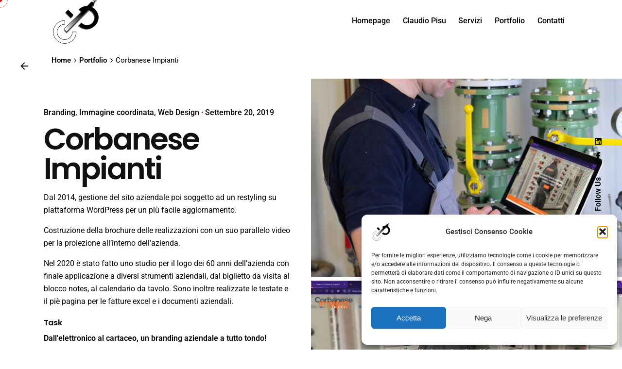

--- FILE ---
content_type: text/html; charset=utf-8
request_url: https://www.google.com/recaptcha/api2/anchor?ar=1&k=6LegcBYgAAAAAN72dvJQqap8Kl_W2Tdc-0iXGsmC&co=aHR0cHM6Ly9jbGF1ZGlvcGlzdS5pdDo0NDM.&hl=en&v=PoyoqOPhxBO7pBk68S4YbpHZ&size=invisible&anchor-ms=20000&execute-ms=30000&cb=4vrmxnz51zxb
body_size: 48683
content:
<!DOCTYPE HTML><html dir="ltr" lang="en"><head><meta http-equiv="Content-Type" content="text/html; charset=UTF-8">
<meta http-equiv="X-UA-Compatible" content="IE=edge">
<title>reCAPTCHA</title>
<style type="text/css">
/* cyrillic-ext */
@font-face {
  font-family: 'Roboto';
  font-style: normal;
  font-weight: 400;
  font-stretch: 100%;
  src: url(//fonts.gstatic.com/s/roboto/v48/KFO7CnqEu92Fr1ME7kSn66aGLdTylUAMa3GUBHMdazTgWw.woff2) format('woff2');
  unicode-range: U+0460-052F, U+1C80-1C8A, U+20B4, U+2DE0-2DFF, U+A640-A69F, U+FE2E-FE2F;
}
/* cyrillic */
@font-face {
  font-family: 'Roboto';
  font-style: normal;
  font-weight: 400;
  font-stretch: 100%;
  src: url(//fonts.gstatic.com/s/roboto/v48/KFO7CnqEu92Fr1ME7kSn66aGLdTylUAMa3iUBHMdazTgWw.woff2) format('woff2');
  unicode-range: U+0301, U+0400-045F, U+0490-0491, U+04B0-04B1, U+2116;
}
/* greek-ext */
@font-face {
  font-family: 'Roboto';
  font-style: normal;
  font-weight: 400;
  font-stretch: 100%;
  src: url(//fonts.gstatic.com/s/roboto/v48/KFO7CnqEu92Fr1ME7kSn66aGLdTylUAMa3CUBHMdazTgWw.woff2) format('woff2');
  unicode-range: U+1F00-1FFF;
}
/* greek */
@font-face {
  font-family: 'Roboto';
  font-style: normal;
  font-weight: 400;
  font-stretch: 100%;
  src: url(//fonts.gstatic.com/s/roboto/v48/KFO7CnqEu92Fr1ME7kSn66aGLdTylUAMa3-UBHMdazTgWw.woff2) format('woff2');
  unicode-range: U+0370-0377, U+037A-037F, U+0384-038A, U+038C, U+038E-03A1, U+03A3-03FF;
}
/* math */
@font-face {
  font-family: 'Roboto';
  font-style: normal;
  font-weight: 400;
  font-stretch: 100%;
  src: url(//fonts.gstatic.com/s/roboto/v48/KFO7CnqEu92Fr1ME7kSn66aGLdTylUAMawCUBHMdazTgWw.woff2) format('woff2');
  unicode-range: U+0302-0303, U+0305, U+0307-0308, U+0310, U+0312, U+0315, U+031A, U+0326-0327, U+032C, U+032F-0330, U+0332-0333, U+0338, U+033A, U+0346, U+034D, U+0391-03A1, U+03A3-03A9, U+03B1-03C9, U+03D1, U+03D5-03D6, U+03F0-03F1, U+03F4-03F5, U+2016-2017, U+2034-2038, U+203C, U+2040, U+2043, U+2047, U+2050, U+2057, U+205F, U+2070-2071, U+2074-208E, U+2090-209C, U+20D0-20DC, U+20E1, U+20E5-20EF, U+2100-2112, U+2114-2115, U+2117-2121, U+2123-214F, U+2190, U+2192, U+2194-21AE, U+21B0-21E5, U+21F1-21F2, U+21F4-2211, U+2213-2214, U+2216-22FF, U+2308-230B, U+2310, U+2319, U+231C-2321, U+2336-237A, U+237C, U+2395, U+239B-23B7, U+23D0, U+23DC-23E1, U+2474-2475, U+25AF, U+25B3, U+25B7, U+25BD, U+25C1, U+25CA, U+25CC, U+25FB, U+266D-266F, U+27C0-27FF, U+2900-2AFF, U+2B0E-2B11, U+2B30-2B4C, U+2BFE, U+3030, U+FF5B, U+FF5D, U+1D400-1D7FF, U+1EE00-1EEFF;
}
/* symbols */
@font-face {
  font-family: 'Roboto';
  font-style: normal;
  font-weight: 400;
  font-stretch: 100%;
  src: url(//fonts.gstatic.com/s/roboto/v48/KFO7CnqEu92Fr1ME7kSn66aGLdTylUAMaxKUBHMdazTgWw.woff2) format('woff2');
  unicode-range: U+0001-000C, U+000E-001F, U+007F-009F, U+20DD-20E0, U+20E2-20E4, U+2150-218F, U+2190, U+2192, U+2194-2199, U+21AF, U+21E6-21F0, U+21F3, U+2218-2219, U+2299, U+22C4-22C6, U+2300-243F, U+2440-244A, U+2460-24FF, U+25A0-27BF, U+2800-28FF, U+2921-2922, U+2981, U+29BF, U+29EB, U+2B00-2BFF, U+4DC0-4DFF, U+FFF9-FFFB, U+10140-1018E, U+10190-1019C, U+101A0, U+101D0-101FD, U+102E0-102FB, U+10E60-10E7E, U+1D2C0-1D2D3, U+1D2E0-1D37F, U+1F000-1F0FF, U+1F100-1F1AD, U+1F1E6-1F1FF, U+1F30D-1F30F, U+1F315, U+1F31C, U+1F31E, U+1F320-1F32C, U+1F336, U+1F378, U+1F37D, U+1F382, U+1F393-1F39F, U+1F3A7-1F3A8, U+1F3AC-1F3AF, U+1F3C2, U+1F3C4-1F3C6, U+1F3CA-1F3CE, U+1F3D4-1F3E0, U+1F3ED, U+1F3F1-1F3F3, U+1F3F5-1F3F7, U+1F408, U+1F415, U+1F41F, U+1F426, U+1F43F, U+1F441-1F442, U+1F444, U+1F446-1F449, U+1F44C-1F44E, U+1F453, U+1F46A, U+1F47D, U+1F4A3, U+1F4B0, U+1F4B3, U+1F4B9, U+1F4BB, U+1F4BF, U+1F4C8-1F4CB, U+1F4D6, U+1F4DA, U+1F4DF, U+1F4E3-1F4E6, U+1F4EA-1F4ED, U+1F4F7, U+1F4F9-1F4FB, U+1F4FD-1F4FE, U+1F503, U+1F507-1F50B, U+1F50D, U+1F512-1F513, U+1F53E-1F54A, U+1F54F-1F5FA, U+1F610, U+1F650-1F67F, U+1F687, U+1F68D, U+1F691, U+1F694, U+1F698, U+1F6AD, U+1F6B2, U+1F6B9-1F6BA, U+1F6BC, U+1F6C6-1F6CF, U+1F6D3-1F6D7, U+1F6E0-1F6EA, U+1F6F0-1F6F3, U+1F6F7-1F6FC, U+1F700-1F7FF, U+1F800-1F80B, U+1F810-1F847, U+1F850-1F859, U+1F860-1F887, U+1F890-1F8AD, U+1F8B0-1F8BB, U+1F8C0-1F8C1, U+1F900-1F90B, U+1F93B, U+1F946, U+1F984, U+1F996, U+1F9E9, U+1FA00-1FA6F, U+1FA70-1FA7C, U+1FA80-1FA89, U+1FA8F-1FAC6, U+1FACE-1FADC, U+1FADF-1FAE9, U+1FAF0-1FAF8, U+1FB00-1FBFF;
}
/* vietnamese */
@font-face {
  font-family: 'Roboto';
  font-style: normal;
  font-weight: 400;
  font-stretch: 100%;
  src: url(//fonts.gstatic.com/s/roboto/v48/KFO7CnqEu92Fr1ME7kSn66aGLdTylUAMa3OUBHMdazTgWw.woff2) format('woff2');
  unicode-range: U+0102-0103, U+0110-0111, U+0128-0129, U+0168-0169, U+01A0-01A1, U+01AF-01B0, U+0300-0301, U+0303-0304, U+0308-0309, U+0323, U+0329, U+1EA0-1EF9, U+20AB;
}
/* latin-ext */
@font-face {
  font-family: 'Roboto';
  font-style: normal;
  font-weight: 400;
  font-stretch: 100%;
  src: url(//fonts.gstatic.com/s/roboto/v48/KFO7CnqEu92Fr1ME7kSn66aGLdTylUAMa3KUBHMdazTgWw.woff2) format('woff2');
  unicode-range: U+0100-02BA, U+02BD-02C5, U+02C7-02CC, U+02CE-02D7, U+02DD-02FF, U+0304, U+0308, U+0329, U+1D00-1DBF, U+1E00-1E9F, U+1EF2-1EFF, U+2020, U+20A0-20AB, U+20AD-20C0, U+2113, U+2C60-2C7F, U+A720-A7FF;
}
/* latin */
@font-face {
  font-family: 'Roboto';
  font-style: normal;
  font-weight: 400;
  font-stretch: 100%;
  src: url(//fonts.gstatic.com/s/roboto/v48/KFO7CnqEu92Fr1ME7kSn66aGLdTylUAMa3yUBHMdazQ.woff2) format('woff2');
  unicode-range: U+0000-00FF, U+0131, U+0152-0153, U+02BB-02BC, U+02C6, U+02DA, U+02DC, U+0304, U+0308, U+0329, U+2000-206F, U+20AC, U+2122, U+2191, U+2193, U+2212, U+2215, U+FEFF, U+FFFD;
}
/* cyrillic-ext */
@font-face {
  font-family: 'Roboto';
  font-style: normal;
  font-weight: 500;
  font-stretch: 100%;
  src: url(//fonts.gstatic.com/s/roboto/v48/KFO7CnqEu92Fr1ME7kSn66aGLdTylUAMa3GUBHMdazTgWw.woff2) format('woff2');
  unicode-range: U+0460-052F, U+1C80-1C8A, U+20B4, U+2DE0-2DFF, U+A640-A69F, U+FE2E-FE2F;
}
/* cyrillic */
@font-face {
  font-family: 'Roboto';
  font-style: normal;
  font-weight: 500;
  font-stretch: 100%;
  src: url(//fonts.gstatic.com/s/roboto/v48/KFO7CnqEu92Fr1ME7kSn66aGLdTylUAMa3iUBHMdazTgWw.woff2) format('woff2');
  unicode-range: U+0301, U+0400-045F, U+0490-0491, U+04B0-04B1, U+2116;
}
/* greek-ext */
@font-face {
  font-family: 'Roboto';
  font-style: normal;
  font-weight: 500;
  font-stretch: 100%;
  src: url(//fonts.gstatic.com/s/roboto/v48/KFO7CnqEu92Fr1ME7kSn66aGLdTylUAMa3CUBHMdazTgWw.woff2) format('woff2');
  unicode-range: U+1F00-1FFF;
}
/* greek */
@font-face {
  font-family: 'Roboto';
  font-style: normal;
  font-weight: 500;
  font-stretch: 100%;
  src: url(//fonts.gstatic.com/s/roboto/v48/KFO7CnqEu92Fr1ME7kSn66aGLdTylUAMa3-UBHMdazTgWw.woff2) format('woff2');
  unicode-range: U+0370-0377, U+037A-037F, U+0384-038A, U+038C, U+038E-03A1, U+03A3-03FF;
}
/* math */
@font-face {
  font-family: 'Roboto';
  font-style: normal;
  font-weight: 500;
  font-stretch: 100%;
  src: url(//fonts.gstatic.com/s/roboto/v48/KFO7CnqEu92Fr1ME7kSn66aGLdTylUAMawCUBHMdazTgWw.woff2) format('woff2');
  unicode-range: U+0302-0303, U+0305, U+0307-0308, U+0310, U+0312, U+0315, U+031A, U+0326-0327, U+032C, U+032F-0330, U+0332-0333, U+0338, U+033A, U+0346, U+034D, U+0391-03A1, U+03A3-03A9, U+03B1-03C9, U+03D1, U+03D5-03D6, U+03F0-03F1, U+03F4-03F5, U+2016-2017, U+2034-2038, U+203C, U+2040, U+2043, U+2047, U+2050, U+2057, U+205F, U+2070-2071, U+2074-208E, U+2090-209C, U+20D0-20DC, U+20E1, U+20E5-20EF, U+2100-2112, U+2114-2115, U+2117-2121, U+2123-214F, U+2190, U+2192, U+2194-21AE, U+21B0-21E5, U+21F1-21F2, U+21F4-2211, U+2213-2214, U+2216-22FF, U+2308-230B, U+2310, U+2319, U+231C-2321, U+2336-237A, U+237C, U+2395, U+239B-23B7, U+23D0, U+23DC-23E1, U+2474-2475, U+25AF, U+25B3, U+25B7, U+25BD, U+25C1, U+25CA, U+25CC, U+25FB, U+266D-266F, U+27C0-27FF, U+2900-2AFF, U+2B0E-2B11, U+2B30-2B4C, U+2BFE, U+3030, U+FF5B, U+FF5D, U+1D400-1D7FF, U+1EE00-1EEFF;
}
/* symbols */
@font-face {
  font-family: 'Roboto';
  font-style: normal;
  font-weight: 500;
  font-stretch: 100%;
  src: url(//fonts.gstatic.com/s/roboto/v48/KFO7CnqEu92Fr1ME7kSn66aGLdTylUAMaxKUBHMdazTgWw.woff2) format('woff2');
  unicode-range: U+0001-000C, U+000E-001F, U+007F-009F, U+20DD-20E0, U+20E2-20E4, U+2150-218F, U+2190, U+2192, U+2194-2199, U+21AF, U+21E6-21F0, U+21F3, U+2218-2219, U+2299, U+22C4-22C6, U+2300-243F, U+2440-244A, U+2460-24FF, U+25A0-27BF, U+2800-28FF, U+2921-2922, U+2981, U+29BF, U+29EB, U+2B00-2BFF, U+4DC0-4DFF, U+FFF9-FFFB, U+10140-1018E, U+10190-1019C, U+101A0, U+101D0-101FD, U+102E0-102FB, U+10E60-10E7E, U+1D2C0-1D2D3, U+1D2E0-1D37F, U+1F000-1F0FF, U+1F100-1F1AD, U+1F1E6-1F1FF, U+1F30D-1F30F, U+1F315, U+1F31C, U+1F31E, U+1F320-1F32C, U+1F336, U+1F378, U+1F37D, U+1F382, U+1F393-1F39F, U+1F3A7-1F3A8, U+1F3AC-1F3AF, U+1F3C2, U+1F3C4-1F3C6, U+1F3CA-1F3CE, U+1F3D4-1F3E0, U+1F3ED, U+1F3F1-1F3F3, U+1F3F5-1F3F7, U+1F408, U+1F415, U+1F41F, U+1F426, U+1F43F, U+1F441-1F442, U+1F444, U+1F446-1F449, U+1F44C-1F44E, U+1F453, U+1F46A, U+1F47D, U+1F4A3, U+1F4B0, U+1F4B3, U+1F4B9, U+1F4BB, U+1F4BF, U+1F4C8-1F4CB, U+1F4D6, U+1F4DA, U+1F4DF, U+1F4E3-1F4E6, U+1F4EA-1F4ED, U+1F4F7, U+1F4F9-1F4FB, U+1F4FD-1F4FE, U+1F503, U+1F507-1F50B, U+1F50D, U+1F512-1F513, U+1F53E-1F54A, U+1F54F-1F5FA, U+1F610, U+1F650-1F67F, U+1F687, U+1F68D, U+1F691, U+1F694, U+1F698, U+1F6AD, U+1F6B2, U+1F6B9-1F6BA, U+1F6BC, U+1F6C6-1F6CF, U+1F6D3-1F6D7, U+1F6E0-1F6EA, U+1F6F0-1F6F3, U+1F6F7-1F6FC, U+1F700-1F7FF, U+1F800-1F80B, U+1F810-1F847, U+1F850-1F859, U+1F860-1F887, U+1F890-1F8AD, U+1F8B0-1F8BB, U+1F8C0-1F8C1, U+1F900-1F90B, U+1F93B, U+1F946, U+1F984, U+1F996, U+1F9E9, U+1FA00-1FA6F, U+1FA70-1FA7C, U+1FA80-1FA89, U+1FA8F-1FAC6, U+1FACE-1FADC, U+1FADF-1FAE9, U+1FAF0-1FAF8, U+1FB00-1FBFF;
}
/* vietnamese */
@font-face {
  font-family: 'Roboto';
  font-style: normal;
  font-weight: 500;
  font-stretch: 100%;
  src: url(//fonts.gstatic.com/s/roboto/v48/KFO7CnqEu92Fr1ME7kSn66aGLdTylUAMa3OUBHMdazTgWw.woff2) format('woff2');
  unicode-range: U+0102-0103, U+0110-0111, U+0128-0129, U+0168-0169, U+01A0-01A1, U+01AF-01B0, U+0300-0301, U+0303-0304, U+0308-0309, U+0323, U+0329, U+1EA0-1EF9, U+20AB;
}
/* latin-ext */
@font-face {
  font-family: 'Roboto';
  font-style: normal;
  font-weight: 500;
  font-stretch: 100%;
  src: url(//fonts.gstatic.com/s/roboto/v48/KFO7CnqEu92Fr1ME7kSn66aGLdTylUAMa3KUBHMdazTgWw.woff2) format('woff2');
  unicode-range: U+0100-02BA, U+02BD-02C5, U+02C7-02CC, U+02CE-02D7, U+02DD-02FF, U+0304, U+0308, U+0329, U+1D00-1DBF, U+1E00-1E9F, U+1EF2-1EFF, U+2020, U+20A0-20AB, U+20AD-20C0, U+2113, U+2C60-2C7F, U+A720-A7FF;
}
/* latin */
@font-face {
  font-family: 'Roboto';
  font-style: normal;
  font-weight: 500;
  font-stretch: 100%;
  src: url(//fonts.gstatic.com/s/roboto/v48/KFO7CnqEu92Fr1ME7kSn66aGLdTylUAMa3yUBHMdazQ.woff2) format('woff2');
  unicode-range: U+0000-00FF, U+0131, U+0152-0153, U+02BB-02BC, U+02C6, U+02DA, U+02DC, U+0304, U+0308, U+0329, U+2000-206F, U+20AC, U+2122, U+2191, U+2193, U+2212, U+2215, U+FEFF, U+FFFD;
}
/* cyrillic-ext */
@font-face {
  font-family: 'Roboto';
  font-style: normal;
  font-weight: 900;
  font-stretch: 100%;
  src: url(//fonts.gstatic.com/s/roboto/v48/KFO7CnqEu92Fr1ME7kSn66aGLdTylUAMa3GUBHMdazTgWw.woff2) format('woff2');
  unicode-range: U+0460-052F, U+1C80-1C8A, U+20B4, U+2DE0-2DFF, U+A640-A69F, U+FE2E-FE2F;
}
/* cyrillic */
@font-face {
  font-family: 'Roboto';
  font-style: normal;
  font-weight: 900;
  font-stretch: 100%;
  src: url(//fonts.gstatic.com/s/roboto/v48/KFO7CnqEu92Fr1ME7kSn66aGLdTylUAMa3iUBHMdazTgWw.woff2) format('woff2');
  unicode-range: U+0301, U+0400-045F, U+0490-0491, U+04B0-04B1, U+2116;
}
/* greek-ext */
@font-face {
  font-family: 'Roboto';
  font-style: normal;
  font-weight: 900;
  font-stretch: 100%;
  src: url(//fonts.gstatic.com/s/roboto/v48/KFO7CnqEu92Fr1ME7kSn66aGLdTylUAMa3CUBHMdazTgWw.woff2) format('woff2');
  unicode-range: U+1F00-1FFF;
}
/* greek */
@font-face {
  font-family: 'Roboto';
  font-style: normal;
  font-weight: 900;
  font-stretch: 100%;
  src: url(//fonts.gstatic.com/s/roboto/v48/KFO7CnqEu92Fr1ME7kSn66aGLdTylUAMa3-UBHMdazTgWw.woff2) format('woff2');
  unicode-range: U+0370-0377, U+037A-037F, U+0384-038A, U+038C, U+038E-03A1, U+03A3-03FF;
}
/* math */
@font-face {
  font-family: 'Roboto';
  font-style: normal;
  font-weight: 900;
  font-stretch: 100%;
  src: url(//fonts.gstatic.com/s/roboto/v48/KFO7CnqEu92Fr1ME7kSn66aGLdTylUAMawCUBHMdazTgWw.woff2) format('woff2');
  unicode-range: U+0302-0303, U+0305, U+0307-0308, U+0310, U+0312, U+0315, U+031A, U+0326-0327, U+032C, U+032F-0330, U+0332-0333, U+0338, U+033A, U+0346, U+034D, U+0391-03A1, U+03A3-03A9, U+03B1-03C9, U+03D1, U+03D5-03D6, U+03F0-03F1, U+03F4-03F5, U+2016-2017, U+2034-2038, U+203C, U+2040, U+2043, U+2047, U+2050, U+2057, U+205F, U+2070-2071, U+2074-208E, U+2090-209C, U+20D0-20DC, U+20E1, U+20E5-20EF, U+2100-2112, U+2114-2115, U+2117-2121, U+2123-214F, U+2190, U+2192, U+2194-21AE, U+21B0-21E5, U+21F1-21F2, U+21F4-2211, U+2213-2214, U+2216-22FF, U+2308-230B, U+2310, U+2319, U+231C-2321, U+2336-237A, U+237C, U+2395, U+239B-23B7, U+23D0, U+23DC-23E1, U+2474-2475, U+25AF, U+25B3, U+25B7, U+25BD, U+25C1, U+25CA, U+25CC, U+25FB, U+266D-266F, U+27C0-27FF, U+2900-2AFF, U+2B0E-2B11, U+2B30-2B4C, U+2BFE, U+3030, U+FF5B, U+FF5D, U+1D400-1D7FF, U+1EE00-1EEFF;
}
/* symbols */
@font-face {
  font-family: 'Roboto';
  font-style: normal;
  font-weight: 900;
  font-stretch: 100%;
  src: url(//fonts.gstatic.com/s/roboto/v48/KFO7CnqEu92Fr1ME7kSn66aGLdTylUAMaxKUBHMdazTgWw.woff2) format('woff2');
  unicode-range: U+0001-000C, U+000E-001F, U+007F-009F, U+20DD-20E0, U+20E2-20E4, U+2150-218F, U+2190, U+2192, U+2194-2199, U+21AF, U+21E6-21F0, U+21F3, U+2218-2219, U+2299, U+22C4-22C6, U+2300-243F, U+2440-244A, U+2460-24FF, U+25A0-27BF, U+2800-28FF, U+2921-2922, U+2981, U+29BF, U+29EB, U+2B00-2BFF, U+4DC0-4DFF, U+FFF9-FFFB, U+10140-1018E, U+10190-1019C, U+101A0, U+101D0-101FD, U+102E0-102FB, U+10E60-10E7E, U+1D2C0-1D2D3, U+1D2E0-1D37F, U+1F000-1F0FF, U+1F100-1F1AD, U+1F1E6-1F1FF, U+1F30D-1F30F, U+1F315, U+1F31C, U+1F31E, U+1F320-1F32C, U+1F336, U+1F378, U+1F37D, U+1F382, U+1F393-1F39F, U+1F3A7-1F3A8, U+1F3AC-1F3AF, U+1F3C2, U+1F3C4-1F3C6, U+1F3CA-1F3CE, U+1F3D4-1F3E0, U+1F3ED, U+1F3F1-1F3F3, U+1F3F5-1F3F7, U+1F408, U+1F415, U+1F41F, U+1F426, U+1F43F, U+1F441-1F442, U+1F444, U+1F446-1F449, U+1F44C-1F44E, U+1F453, U+1F46A, U+1F47D, U+1F4A3, U+1F4B0, U+1F4B3, U+1F4B9, U+1F4BB, U+1F4BF, U+1F4C8-1F4CB, U+1F4D6, U+1F4DA, U+1F4DF, U+1F4E3-1F4E6, U+1F4EA-1F4ED, U+1F4F7, U+1F4F9-1F4FB, U+1F4FD-1F4FE, U+1F503, U+1F507-1F50B, U+1F50D, U+1F512-1F513, U+1F53E-1F54A, U+1F54F-1F5FA, U+1F610, U+1F650-1F67F, U+1F687, U+1F68D, U+1F691, U+1F694, U+1F698, U+1F6AD, U+1F6B2, U+1F6B9-1F6BA, U+1F6BC, U+1F6C6-1F6CF, U+1F6D3-1F6D7, U+1F6E0-1F6EA, U+1F6F0-1F6F3, U+1F6F7-1F6FC, U+1F700-1F7FF, U+1F800-1F80B, U+1F810-1F847, U+1F850-1F859, U+1F860-1F887, U+1F890-1F8AD, U+1F8B0-1F8BB, U+1F8C0-1F8C1, U+1F900-1F90B, U+1F93B, U+1F946, U+1F984, U+1F996, U+1F9E9, U+1FA00-1FA6F, U+1FA70-1FA7C, U+1FA80-1FA89, U+1FA8F-1FAC6, U+1FACE-1FADC, U+1FADF-1FAE9, U+1FAF0-1FAF8, U+1FB00-1FBFF;
}
/* vietnamese */
@font-face {
  font-family: 'Roboto';
  font-style: normal;
  font-weight: 900;
  font-stretch: 100%;
  src: url(//fonts.gstatic.com/s/roboto/v48/KFO7CnqEu92Fr1ME7kSn66aGLdTylUAMa3OUBHMdazTgWw.woff2) format('woff2');
  unicode-range: U+0102-0103, U+0110-0111, U+0128-0129, U+0168-0169, U+01A0-01A1, U+01AF-01B0, U+0300-0301, U+0303-0304, U+0308-0309, U+0323, U+0329, U+1EA0-1EF9, U+20AB;
}
/* latin-ext */
@font-face {
  font-family: 'Roboto';
  font-style: normal;
  font-weight: 900;
  font-stretch: 100%;
  src: url(//fonts.gstatic.com/s/roboto/v48/KFO7CnqEu92Fr1ME7kSn66aGLdTylUAMa3KUBHMdazTgWw.woff2) format('woff2');
  unicode-range: U+0100-02BA, U+02BD-02C5, U+02C7-02CC, U+02CE-02D7, U+02DD-02FF, U+0304, U+0308, U+0329, U+1D00-1DBF, U+1E00-1E9F, U+1EF2-1EFF, U+2020, U+20A0-20AB, U+20AD-20C0, U+2113, U+2C60-2C7F, U+A720-A7FF;
}
/* latin */
@font-face {
  font-family: 'Roboto';
  font-style: normal;
  font-weight: 900;
  font-stretch: 100%;
  src: url(//fonts.gstatic.com/s/roboto/v48/KFO7CnqEu92Fr1ME7kSn66aGLdTylUAMa3yUBHMdazQ.woff2) format('woff2');
  unicode-range: U+0000-00FF, U+0131, U+0152-0153, U+02BB-02BC, U+02C6, U+02DA, U+02DC, U+0304, U+0308, U+0329, U+2000-206F, U+20AC, U+2122, U+2191, U+2193, U+2212, U+2215, U+FEFF, U+FFFD;
}

</style>
<link rel="stylesheet" type="text/css" href="https://www.gstatic.com/recaptcha/releases/PoyoqOPhxBO7pBk68S4YbpHZ/styles__ltr.css">
<script nonce="01CevjvcBEql44-K0i1LMA" type="text/javascript">window['__recaptcha_api'] = 'https://www.google.com/recaptcha/api2/';</script>
<script type="text/javascript" src="https://www.gstatic.com/recaptcha/releases/PoyoqOPhxBO7pBk68S4YbpHZ/recaptcha__en.js" nonce="01CevjvcBEql44-K0i1LMA">
      
    </script></head>
<body><div id="rc-anchor-alert" class="rc-anchor-alert"></div>
<input type="hidden" id="recaptcha-token" value="[base64]">
<script type="text/javascript" nonce="01CevjvcBEql44-K0i1LMA">
      recaptcha.anchor.Main.init("[\x22ainput\x22,[\x22bgdata\x22,\x22\x22,\[base64]/[base64]/[base64]/bmV3IHJbeF0oY1swXSk6RT09Mj9uZXcgclt4XShjWzBdLGNbMV0pOkU9PTM/bmV3IHJbeF0oY1swXSxjWzFdLGNbMl0pOkU9PTQ/[base64]/[base64]/[base64]/[base64]/[base64]/[base64]/[base64]/[base64]\x22,\[base64]\\u003d\x22,\x22wpLCiMKFw7zDhcOIwqvDt8OBw5PCo1ByV8KMwpwFazwFw5nDnh7DrcOkw63DosOrccOgwrzCvMKBwoHCjQ5bwrk3f8OrwoNmwqJ+w5jDrMOxMlvCkVrCvTpIwpQ5K8ORwpvDk8K+Y8Orw7bCusKAw75HADXDgMKAwoXCqMOdWEvDuFNJwojDviMRw6/Cln/ChHNHcHhXQMOeB0l6VEHDs37Cv8OFwpTClcOWOl/Ci0HCsgMiXxLCjMOMw7lUw7tBwr5MwoRqYCnCsGbDnsOtY8ONKcKOQSApwr/CoGkHw6TCkGrCrsOhX8O4bTjCpMOBwr7Dq8K2w4oBw6vCtsOSwrHCvGJ/wrhPHWrDg8Kpw7DCr8KQURkYNy0mwqkpQ8KdwpNMLsOTwqrDocO0wpbDmMKjw5Bzw67DtsOyw6RxwrtVwrTCkwApbcK/bXdAwrjDrsOAwppHw4pRw7rDvTAyQ8K9GMOlGVwuAEtqKlEvQwXCjAnDowTCg8KwwqchwqfDrMOhUE43bSt/[base64]/KsO9dgbDtMOQLE5jJlMuX8OUMlkJw4xwP8O8w6DCh3BiMWLCiRfCvhoyb8K0wqlqQVQZVh/[base64]/[base64]/DrVTChgTDnAA6wolxFMOlw6d2N8OTY8KSDMOWwqtKdhjDkcK2w4h6HsOZwq5swp3CpiZuwojDrwkcRktvOTTCucKPw4NFwovDg8O/[base64]/Dg8O1DMK4N8O/w4ojXTrCqsKnwolQfSPDt13CmRE4w7zCgGMewqHDhMOlH8KWDjNBwp3DocK1F3/Dl8KWF1PCnGDDhgrDhBs2QsOTE8K1VcObw4F+w5EKwqTDt8KawpnCiQLCv8K+wpM/w6/DqmfDgVxjPT8zGmbDhMKOwqAPQ8OJwrBhwpg/w5MuWcKBw4PCpMKyVjx9CMOPwpRHw4LDkiESG8OlaErCs8OAHsKCUcODwo1kw65XWsOwLsKcAMOIw4HDuMKSw4fCm8OiIDTCicO3wqIjw4bDh0hewrhpwojDohEZwpDCqX1awoXDs8KXawUkA8K2wrJtN0vDjFfDnMKfwok8wpfCnXjDrcKUwoIkeQAQwpIEw7/CtsOpXMKowqnDtcK8w61lw6nCgcOUwoQXJ8K5w6cYw4zCixg/NRs+w7/Ds3grw57CssK+IsOnwoBYBsO+Y8O7wrY1woLCpcORw6jDikPDgD/DtXfDhRPDg8KYXHLDsMKZw5NVfAnDgDrCg3/DrjjDjgYmwqvCuMK/LHsWwokQw6jDjsORwqYEA8K/SsKMw4UBwqFdWcK9w4TCvcO0w4RFY8O0RSTCmzLDg8OGbVPCk28bAsOUwok/[base64]/fwfCqBQ/OsK+wqnDiXPDshpYF8Obc0rCtSDCt8OEZcOawqjDsG4HNcOBA8KKw7wlwojDvFvDhxUVw7zDk8K8fMOdG8Ohw5Bsw6haVMOzPRAMw7oVK0/Dp8Kaw7FyH8Obwq3DsWtqF8OGwoXDlcOEw7zDqXISesKAIcK+wocEMXYtw5UzwqrDqsKbw68odyLDmlnDj8KGw5RzwpVcwrzCt35WHMO4Rxtww6DDqn7DpcK1w4tswr7CqsOKL11RSMOpwq/DmMKLEcO1w79Fw4YJw79hb8Oow6XCpsKOwpfCucOmwptzP8OrGjvCqxB7w6Jkw7hRWMKlNjUmBSTCncOKeQhsQ0Qlwp44wo/[base64]/ChEYFw510cMKMfsK/wpDDn0HDn8KRwqPCqcKdwpJ2asKRwq7DqwwUwpzCkMORODLDgEtxHH/DjmDDncKfw5BmJRDDsELDjsOswpsdwo/Dsn3ClyMfwrXCvyHCn8O8PmE5FEnCpCPDv8OewrHCrsK/Q33CtHvDrsO4RcOsw6XCoQEIw6kfPMOMTShrWcOMw70MwoTDkWlwUsKrOUllw4XDqcO/[base64]/CrkUwZx8lfGPDl8KBworCgkIQeMOSRcO/w6nDsMO/I8O1w5ANDcOPwpEZwr5Jw7PCgMKMF8KZwr3DgMKtGMOpw7rDq8OVwoTDlGPDtydkw4hWCcK4woDDmsKhf8K4w4rCocOQehQcw67Cr8OjK8KTI8Kowq4zFMO/[base64]/DtcKYwpHDmcOuYmhpw7xQDiRlPcOPCsOIZsKVwpNdwqZ8OU5Tw4rCmEsKw5AlwrTDrRY9worDgcOtwo3Cjn1eYCUhemTCrMKRLgQBw5shV8Olw65/esOxNsKyw5bDsgHDg8Ovw6rCuhtKwoXDpSfCocK6f8Kgw63CuRsjw6drAMOaw6lVHg/CjU5HYcOqwr3DuMO0w7DClhpowoRnPG/DhT7CqHTDtMOnTi8Pw7bDt8O6w4HDvMOGw4nCh8OtXAvCusOSwoLCqTxaw6bCuzvDr8K2W8KGwr/[base64]/CqVZFVsOjNV/DkBjCkcO/wr98bGrCtMKUUztbGSjDtsKdwpsywpTDoMObw4bCi8OqwpvCnCXCtm0TIyR7w7zClMOEBx3DmMO2w49Nw4LDmcOLwqLCp8OAw5PCkcONwoXCq8OWFsO4KcKbwpzCmT1Uw5DCmm8eesOTLCUlO8OCw61qwrBbw4/[base64]/ejPCtMKpwqLDuMODfyvCkAwubsKBw6fCuVHCi23ChDfCisKvLsOiw6x7I8OFbQ8bO8OKw7TDqMKdwqlpTyDDq8Oiw67Do0XDpRrDqHNhPsOyYcOFwo/CnsOqwpbDqiPDmsK2acKALmnDlcKUwpVXa3jDjijCtcOOPysrw5kMwr5Ew71yw4XCk8OPU8OIw4bDl8O1cDI5wqYkw6dESMOVHmluwpBRwp7DpsOlVj1zDMOjwrPClcOHwo7DhD4XHsOIJcKdXycRXmPCinxFw6rDt8OfwqbCgMK7w7bDs8OpwqA5wpfCsRw0wpV/DBhjGsKnw4fDtH/Cnx7DsHJDw6rCp8O5N2rCmB5kc23Clk7ClE4Awo9tw4DDjcKuw67Di0jDhsKiw57CtcOsw7doNcO2IcOyOAVcDm88WcKzw6F+wr5cw5k8w4wxwrJvw64mwqrCj8O4KgdzwrRKTQfDlMKZNMOIw5XCm8KyM8OHPjjDjhHCncK+SybCusK/wp/CkcOTYcORWMOcEMK8EjbDn8KAZjoVwrAEGMOUw7ENwoXDv8KrCTVGwoQWWcKmaMKfMz/Ci0jDk8KoL8KHAMKsX8OfUiJEw4QUw5gpw64LIcKSw6vCpx7DgcOLw53DjMKewq/DisOfw6PCusKuw6/DnwBuSihXc8KiwrIxX2rCpRDDrCzCgcK9HMK6w68MfcKpKsKhc8KWPzxOdsOeAAErOjjCmHjDiRIxcMO6w7bDnMKtw64IFS/DlQMHwobDljXCpFgCwqTDksOZTjrDhBDCnsO0EjDDo23DrsKyAMO7acOtw7HDmMKzw4g/w7/[base64]/w7zCrBDChUfDlBjDp8KIBcKsWHdDOjNAXcK5HMO4W8ObFG0Fw5/CjCzDvMKJZMOWwqTCncO+wpxaZsKawr/CliDCrMKvwqPCugpvwqVow7jCucKkw7/ClH/Dni93w6jChsKIw5Ffwr7DsQ9Nwo3Ct3J8NMONM8Opw5VEwqtxw5zClMOxG0N6w41fw6/CiWHDnFnDiUfDnGwCw6xQS8Ksf0/DjAAcUXAoYsKOwoDCujRxwoXDhsOPw47DondyF3w+w4LDgkfDlVsOCCZGQ8KFwqheb8OMw4bDuhkuHMOLwrXCocKMbsORG8OvwrheZcOGWAwqZMOHw5fCqMKNwqc1w7M9QSHCgwfDosKJw5jDvsO/KAdof3xeDEXDnnrCiz/DjyoAwrvChiPCkjvCg8KCw5kAw4Ulbl9SNcODw7PDk0g3woPCug5DwrXCoX4Yw5sJw7piw7YHwp/Cp8OPJsOHwpxbYSxMw47DgyLCvsK/[base64]/DsSLClcO1RG4awpPCnj/Dml3CqjtTEcKLQ8OHKE7DpcKkwo3DqsKidBPCn2g/IMOFCsOSwoFyw6rCm8OxM8K+w6LCtiPCoVzCi24TY8K/VSx0w6TCvgFUbcOgwr7CrGTCrjMywpB0wqBiKE/Cr2vDkUzDoVfDilzDjjTCh8OwwpU2w4Vfw57ClXhKwr95w6XCv33Cg8K/w5PDhcKrTsKuwqcnKhdxwqjCv8Ouw4Jnwo3Cs8OMBwzCulPDiGbCq8OTUcOvw7Aww7hEwrZcw6klw79Iw77Dm8KILsOjwp/CmMOnUsK8QcO4OcKiVsKkw5XCo2xJw4UewpAIwrnDoELDkHjCnTTDpmjDpQDCmWkwfV1Rwp3CohDDmMK2DjQsDw3DssKDGAXDqDfDvD/CuMKLw6bDn8K9AEXDgjY0wo1kwqVHwrBtw78UT8KoUV5mBw/[base64]/wq5Vw7LDkARVQcORw5XDjMO3ZHApXcKXw7VRwoPCgVUmw6DDuMO0wpPCssKOwq3CoMKePcKjwpllwpYVwqBaw6vCpzcWw6/[base64]/DoMKWw549wrbDlwnDoFwkwqbCggceSUAcwqwXwrjDlsK0w7cmw5FvW8OyUSIoI1NObmzCu8KwwqQwwoIkwqnDhsOCHsK7WsKOLmTCv2/DhsOpRwk6CT13wqdnQG7CjcK/bMKxwrbDl0fCksKcw4fClcKNwo/Cqi/Ch8KtYAzDhsKbwr3DisKVw5zDnMOeYyfCg3bDisOsw63Ct8OrRcK0w7DDv1wIDAIbHMOKTE84PcKyAsOZGUh2wrrCj8OPdsKTfWQjw5jDtEwSw4c+PcKpwqLCh0Usw78KX8Kww7fCicO/[base64]/wp3DomZiNcOQwrVKw6TDk1HDgk4QwqPCq8OQw77Cg8Oew7FUBkAmX0fCtBFXU8KeTn3Dh8OCQCdtbsOgwqcRBH09ecOXw6HDsQXDp8O0SMOBbcOYPsKnw7lRZyY/ZCQvVDlUwqHDs2kGIAJUw6pAw5Y7w7DCiCVjE2d9C1PCusOFw6xeSHw8FMOOwpjDjg3Dr8OYJDHDoTF2FyBMwoTDvSIOwqcBUVfCnsOxwqPCrDPCsFrDviMPwrHDk8Kdw55iw4BeaBPCuMKUw5/Di8OiacKdAsKfwqoQw5RyVQnDk8KhwrHDlDMOeyzDrcO/W8K5wqd3wp/ChBNPMMKJYcKxPUrDnRAkDjzDvAzCpcKgwp1ZR8OueMKnw405KcKeGcK+w5LCkVfDksOqw5QrTcOnZRA2OMONw4HCpcKlw77CgUUSw4p+wo7CjUgiMHZdwpPChQTDulYJLhAbNBtfw73DkgZRJCB0WsKNw4gswrvCi8O+B8OGwpxGfsKdS8KObnN0w6/CsSvDt8KJwqDCrk/Drl/Dhjg3XB8qOD4YVMOtwoh0wpYFJnxWwqfCuwVZwq7Ct2Zkw5MJHBPDlm0Pw4LDlMK9wqoaTGLCiE/CsMKYK8Kiw7PDmSQZY8KwwrnCssO2CEAOwrvClsO8dcOKwo7DuyzDr1MaXMO9wqPCjMOvf8K7wrJVw4EKFnbCrMO1Ah1/[base64]/DmE4jEMKRQm7CoiDCuXs/wrvCkMK7Pzpnw5zDhRHDr8OVMcK/w6YOw78/wooeS8K7JcO/w7bDkMKQSSgow6DCm8OUw7cTcsOHw4DCkBnCpcOTw6USw5fDucKRwrLCiMKTw4zDmMKsw5JUw5LDlMK/bWNhSMK4wqPDgcK2w5kTPhYzwqFYe0LCoibDlcOXw5LCtcKMW8K9VQ7Dm21zwqUkw6t9wprCjj7DiMOeYDPDgl3DrsKmwpHDpxjDi03CnsO1wqFkaCLCtUouw6kZwqxUwocfD8OtPF4Iw7vCmsKewr7DrSLCjB/[base64]/[base64]/w5TDk37Ct8OVVMKgw53Cg8KBDsKfB8OScirDr8K/blvDl8KJPMOYakPCh8OfcMKTw6hoTsKmw5zCqG5+woE5bj4lwp7DsVDDpcOGwqnDtcORLB59w5zDnsOGwpvCgGDCuAt4wrcuU8K+T8KPw5TCq8KMw6fCkGHCosK9QcKmAsOVwpPDhmQZZGh5BsOVUsK5XsK3wqPCkcKOw7wQw60zw53Cj1dcwp7DkV/ClmPCgm7Cq0ETw7HDg8KQEcKmwppzRwAhwpbDjMKjcGPChUkWwosiw4okAcKieUslXsK3ND7DsTR+wpYnwo/[base64]/Dt8O7VcOpw7DCowXDlMOxXjY4Q8OAYDgbZ8KcLnHDuiQed8KRwoLCrMKpHHjDqTXDvsOhw53Cs8KhZMOxw5HChjjDocK9w7N2wrQ2OVXDgi05woNgwrNmK1g0wpTCrcKpMcOqTlPDlm1ywprDscOjw7PDok9sw7fDmcKPcsKjaRh3bR/DvVcBe8KiwonCplE+FBpnfSHClUvDuzhfw7BBEFvCvyDDgGxAPMK8w77CmGfDt8OAQChxw6V/TUlvw47DrsOKw7wIwqYBw75hwqDDkhUQb33CjU8pNcKSA8KOw6HDriLCrivCpTt9T8KowqFuKTPCjcO5wpnDnzjCkcOLw4rDkExoATnDqy3DnMKyw6Fyw6TCh0pFwqPDjHAhw7rDpUsVM8KGTcKYBcKZwp5zw5/DocO9A3jDjTTCiTHCjWHDikLDmG3CkyLCmsKQNMKdE8KhGMKAeljCuHxDwoPDhmkmZVgRNV7DqG3CszzCisKRSR1dwpZ2wqh7w7zDpMOXWEoTwrbCi8K7wrzDlsK3w67DncOlVUbCnjE8I8K7wrDDjGglwrFza0bDrA0ww6TCncKuTQ/[base64]/[base64]/[base64]/CgsK1wr9TX8KEKn1CwrPDkMKkJMKXcUVlUMOFw75idcKVVMKLw40KCTA0P8OiOsK5wo9+UsOdTsOow6xww6vDmAjDlMOJw4/[base64]/w4c7wqAxwqNxw5wDw7Q0wrHDgcO3W1LDkXUjFjnCtAzDgUMUBngIw5Fww6DDvMOAw69wUMKqa2x2M8KVJsK4bcO9wqFuwp1fW8OzB15JwrHCjsOGwoPDkm9MR0XCmABlCsKicXfCvXLDn1nDt8KZVcOHw73Cg8O4GcOPRF3DjMOiwqdhw7I8ZcO6wonDjH/CqMKrTDRRwoAzwpjCvTrDkAnClzA5wr1mJT/CiMOkwqDDpsK1EsO6w6fCn37DkGJzZFrClhUyY1dCwp3CkcO2AcKWw5A6w5zCrHrCksOfOFjCk8OvwpbCgGQ3w5gTwrXDoTDDhsOlwq5awqkWElvDlTbCm8KBw7Jkw5nCl8K0wq/CisKcKj85wpnDthNhP0rCnMKyEsO+J8KswrgLY8K0P8KwwoQmLUxRRBlkwoDDhCLDpmImJcOHRFfClcKWCEbCgsKSF8OIwpAlJBzDmUlIUWXCnjU1w5ZSwrPDhzEsw7IxDMKKfU4aJMOPw7ovwrNZVQ5sN8OBw4o5ZMKSZcKpVcOwfznCuMK/[base64]/DlkMxwpnDsMKEW1YGwpvDo8KfWMOBw5NOXxRRw6cAwobCkWtdwoHCqAd/XGHDvinClHjDpMKXC8KvwrsYLn/CqRrDsgXCozvDjHMDwocawo1ww5nCqADDmirCt8O/UW/CjXHDv8OsIsKHZAZVD1PCmFwYwrDCk8Oqw4nCq8O5wprDizvCiW3DlHbDnDjDkcKVUcKfwpoNwpFncHhuwq7ChnpKw6UiWXlsw5czX8KLDxLCkFBTwqgtasKjC8Knwrsbw5HDgMO3f8O8KMOdDVwVw7/DjsKwTFtZRcKdwq4rwqPDpxbCtiLCoMK9w5MgfkVQO0oSw5Vrw4w+wrVBw6RvbkQQDjfDmwUAwqxbwqVVw4jCm8Olw6LDkSrChcKOBmHCmDfDmMK2wodmwotPUh3ChsO/[base64]/[base64]/[base64]/[base64]/[base64]/d0nCicORwpQtwqwrwphbwofDrsKHZ8Orw53DjU3DsGjCscKeP8KmIRArw7HCvcKdwpvCjBlKwrvCoMK9w7IwSMONH8Obf8OGUSd+VcOrw5XClkkAOMOBWVsURgLCr2rDqMKlNCl1w4TCvUYnw6A9OD3DtXxkwo7DqF7CsFANe0xPw67Cl0NnZsOWwoMRwpjDiXMfw6/CqyJyd8OVAMOMPMOgCMKANG7CsHIcw63DgGfDsTtRHMKxwo8HwovDqMKPWMOQIEXDscOkdcOlU8Khw5jDp8KsMxZMcsO3w6jCtn7Ck1kpwp0recOiwoLCqMOeIA0AfMO2w6fDtHtKZsK/wrnCrXbDnsOfw7pMUXpDwozDs3DCg8ONw6V6wq/Du8K6wpHDv0VfX3vCksKJLsOawpnCq8O9wro4w4nCiMKdMHfCgsKrUzbCosK5fgXCrgXCpcO4cSXCsTrCn8Kzw4JnJMOMQMKeJMKvAwfDpMOWYsOIIcOBTcKRwrLDjcKdeBRMw7jClsKAJ07Cs8KCOcKeP8Kxwpx7wod9X8KXw4rDp8OMZ8OxOwvClV/CpsOBwp4kwqIFw71bw4PCsF7Di03CpTPCsDzDrMO+TsOLwo3DssOmwq/DsMKEw7DDn2ovM8OAW3nDqCYZw4PCtid9w6Z4IXDCiAnCkFbDvMOEXcOoDcOZGsOcRAUMDFZowqxTI8KOw6PCmXIyw7Y/w7fDn8KeSsKrw5kTw5/DghDDnBIeC0TDoW7Crj8Zw5Znw6RwaXnDhMOew6jCicKYw68Hw7XDg8O8w49qwpUua8OQJ8O+F8KIMMOJw6PCosOow7jDh8KLO04WBhBUwr/Dh8KrDXHCq0BiCsO7CMOIw73Cr8KIF8OVXcKVw5HDlMO0wrrDu8OJDyVXw6dowrcrCcOUCcOETMOIw4pkG8KuDWfCiFHDgsKAwooPF3jCrybCusKQTcKZTsOyHsK7wrhRJ8OwMzQiGDHDkHrDtMK7w4VGCWDDoDBMbAR/[base64]/w47ConV/w4bDlRwKwqo9w6M+F1zCgsKmBsOfw4Aiwo/[base64]/[base64]/DomUOw53DhMOTQcK7wpdVwpNyAsKoZSvCr8KHa8OvOTfDlVAVBDNtZ1vDtkQ9QkzDj8KeBUozwoVJwqkWXFcYNMK2wq3CtkrCt8OHTCbCv8KAGH06wpVowoZ6DcKHbMO4wpRFwoXCrsOlw7kNwqVWwptlHC7Dj0/Cp8KXCGRbw5rCjhjCrMKTwogRBMODw6jCr2U3WMKYO3HChsOzS8Oew5YPw5VTw6Vcw60ED8OfYgc5w7BvwpPDsMKaF38uw4jDpVslAsKlw7jCi8Odw7M0XG3CmcO1XsO5GB7DuSvDiBrCjsKdEmjDjwHCrG/CoMKOwozCmlw1D3oSWAAhQsKXSMKxw5TCrkrDhmkBw53CmmV6M1LDvQfCicO8wq/Cm3AHRcOgwrQEw55twrnCv8OYw7QVQ8OxCAMBwrZPw6rCjcKiRQ4tAyQFwppawqIAw5nChmjCrcK1wowhJMKVwrTChE3CijDDt8KPW0fDnjdeKB3Dt8KdRTcBZ1vDscOCZiZrUsO1w4FJHsOPw7/[base64]/DtCY/LQLDk0NuwpN4wofDrMKpbcK+GcKzL8O7w5rDrMOywrRSw6wNw4DDhG/[base64]/DsW/Co8KPwrXDm8KwUsONwo3DkUpEEMKGw7rDu8KDW8KJw7rCt8ONJsKOwrUmw4VxcHI3QcOfBMKfw4tvwo0Ywq5uC0VvIX7DqkLDusKnwqwPw7YTwqzDjVN7OF/[base64]/CuShZDE8Uw6HDh8KfCUHDncOowrZMXMKZw7FEwonDtFTDkMO5OSJNaDZ4dcKXR18xw6zCinbDtFnDmjXCk8Kzw5rDnm11TlA5wp3Dl1NTwoxjw50gHsOhRz/DvcKef8OmwpNNK8Odw5HCnMKkfB/[base64]/Di8KmATc9w4/Cpl/DjsOBw4XDs8Kswo0+w5nDisORfxLDn1XDiG0AwpkWwqPCkCgTw7vChz3DiyJFw4/CixA+NMKXw7LCrCbDghBpwpQGw67CksK6w5YWE1B+D8OrGMOjCsKCwrNFw7vCicOsw7ogXFoGSMK6LDMkBlYzwpjDlxbCtBxLd0ABw4zCnmUHw7zCn3xTw6TDnQLDjsKNJcOgNVATwqTCvcKMwqLDgsOFw6XDusK8woLCg8Ocwr/Ck3jClWY0w5Qxwo3DnnjDisKKL29xUScjw5s1HH0+w5BoCMK2PlkHCBzDnMKjwr3DjcKOwqg1wrVkwr0mTVrDiiXCksKpV2FEwpRRAsONUsOYwoQBQsKdw5EWw7F0I0cSw6l+w5ckdsKFKV3CkG7DkSNIw7LDusKpwpzCm8K/w4TDkQfDqEnDo8KNRsK1w7jChMOIM8O6w7bCsSpnwrQLE8Kgw4sowpdOwpbDrsKTM8KowppMwq4CfgfDhcObwr/DljYuwp7Dg8K7OsOawqofwoDDllDDrMKrw7rCjMKAMiTDpg3DusOew74QwobDvsKjwqB1wpsUFX/[base64]/ChVI/FWXDl8KNwr7CkcOuwrrDhcKLcis/[base64]/FsO0w6wmQHPCtUcRccKbVDLDjcOSOsORwqBVPMKNw6nDnWE8w6ktw689ScKPIhXCtcOuH8OnwpXDoMOMwrgWbE3CuFHDnhsswpYNw7HCh8KIY17CucOLN1LDucO/[base64]/DoTHDrHfChMOPw5HDtMOtH8OyDcOfwowua2hGYMK6woPCoMK4YMOzLnpWA8O9w5NBw5zDgmJ8woDDlcKqwpwmwq1yw7PCrC/DnmzDn1nDvcOkcsOVTTJzw5LDmyfDjUosC0LDnyTCkcOJw73DiMOBcDlHwo7DiMOqdlXCmMKgwqtVw7pkQ8KLF8KNO8KYwoN3e8Oaw6Erw5fDrE4OCm1ZUsO4w4VabcKIXTZ/BQEfD8KNRcOHw7I5w58uw5AJYcOba8KrYsOtCBzDvREaw5BCw4bDr8KjcysUK8KHwr9sG23DqHTDuh/DkSERDi3DrxQxdMKUEcKBewvCsMKZwofCsUfDn8OIwqdXeC8Mwodmw57DvGR1wrvChwRQIBLDlMKpFGRuw6hTwpoCw6nCglFkw6rDlsO6FlNEQFIcw7Nfwp/DgQJuQcOQUH0hw6/CvsKVeMKKNGzDmsOoCMKNwoHDhcOEEgNZeUgfwoLCoAgLw5fCh8Odwp/CtMOAMCPDkGxSXCoVw5HDnsOvcC52wqHCvsKOfXkeY8KzahVew5tRwqtMQMOHw4Ryw7rCsCXChcKXHcOsEUUUCh4JecK2wq0bZcOjw6UbwpU3OE49wr/CsWlAw47CsBjCpMK1NcK8wrIwS8KfBcOieMO4wonDmHZ5wprCocOqw4Frw5/DjMOOw4HCo0LCqMOxw5dnLgrDiMKLTiJ7UsKCw69/wqQhXAsdwrlIw6cVVijDuFAUY8KJSMKpdcKtw5wCw4xIw4jDiW5UFTXDnFofw6hsDTtYN8KBw7PDqi4WYgvCikDCocO/LsOow73DusOhTTl3CC9IUijDinHCk2LDhQEXw7Rbw5R5wohcUiUwIMK2ZRF6w69LNyDClsKyOmjCr8OoU8K5acOFwrjCocK/[base64]/DvsKrw4PDi8Kuw7jClcKrQMOww7jDnHYBeMK4VsK+wqQ2wpHDs8ODZ0bDr8OpACvCt8O5dMOhCjx9w7PClSbDiFfDnMK1w5fDnsKgSFBUDMOVw6JKaU1gwoXDhzc3RcKUwoXCkMKUH23DiW9tXULCuxHDmcKCwo/[base64]/YcKXanE1w40mGMKCKEDDj8K7BzvDuMKlIsKiXnzCvAJrMArDgj/CrkYbJsOyZzpIw5nDulbCqsO9w6oqw4RPwrfDisOKw6JUQ2jDhsOpw7fCkVPDoMOwZsK/wqrCimbCinbCjMOqwo7DoxB0M8KeJzvChxPDn8ONw7rCgE1mLUrCkXTCrMOtCMKSw4DDkz7ChFbClQV3w77DpcKoWE7ChycSTzjDqsOHC8KGJnnCsj/DucKKc8KDGMO9wo3DlgYzwpfDp8OqMyE1woXDnyTDk0NqwoNwwoTDqGlvHQLDvDbCmyFqCHzDiSnDpE/CuzHDu1YqCToYN27DlFklNGQnw515a8OGBWoHR3DDtEBtwrZSU8OlbcO1XndyX8OBwp3CjFFudsKOXcOVacOKw5sSw4tuw5zCulAVwp9lwq3DvAzCosONA0fCqxoGw4nCnsOZw6xkw7VjwrVnE8Knwp5Cw4jDin3Dv0I5Rz1awqnCgcKGdsOtRMO/E8OPw6TCj3rCtEjCrMKCUFY2Z3vDu3NyEsOpIyBWIcKhM8K0TGkXBlpfd8Omw7Auw4VowrrDvsKzPMOnwqgdw4HDgERzw6Bcc8Klwrp/SzEpw4kqccOnwrx/eMKLwp3Dn8OWw7NFwo88woZccUIAKsO5wqg6O8KuwpjDvMKsw5p0DMKCPzQlwoM/QsKSwrPDjnIywpPDn2MOwpkGwpnDnsOBwpTCnsKEw67DgGhOwofCkz00MRHClMKww4AfHFtyU2jCkFzCjG1nwpNpwrbDiWYawqnCtxvDlFDCpMKeSivDlWfDqxUSblHCkcOzFghAwqLDp0TDhUjDnghZwoTDjsOGwqnDtgpVw5MrQ8KZIcOOw5/CpsOqDMKEDcOEw5DCtsKnDMK5BMOCCMKxwp3CuMOPwp4EwpXDhHwkw4ZWw6M/w6Agw43CnBbDikLDh8Ogw6nDg1ENw7DCu8OlAUA8wqnDlzrCoRHDsV3DtHBEwoUjw48nw55yMApWM0RUGMOpPMOXwo8ow6nCjV4wDTsHwoTChMOcDsKDe1wFwqfCr8KSw57Dm8ORwoYpw6fDiMO2JsK/w67Cm8OPNVMGw5vDl2fCoifDvkTCowPCnE3Cr0ocUUcSwpJvwrDDr1FcwobCl8O2wobDicOWwqUBwpIlGMKjwr5/NkMBw5whPMOXwoU/w7cgCW4Rw6UGeFXCucOlPXlfwpjDuTDDmsKsworCqsKfwq/Dh8KGMcKxXcOTwpU0KxVrIyfCjMKxb8KPcsKuLcKuwqrDoSbCmznDpExZYXJZQ8KGZBDDsCnDqHHChMOrFcOmc8KuwpBLCEvDtsOrwp/DocKlBMKqwphbw4bDgBvCogJGL3V+wrLDicOcw7LCn8KOwp07w5xOTcKWB2nCiMK0w7trwrPCkGjDmFs/w4nDv01FZ8Kmw63Cr11owpofI8K0w45WLA0veBgebcK0fyMvRsOow4I3T3s9w6RvwrbDs8O/SMKpw6vDrRbChcKTVsKbw7IwMcKzwp1gw4wLRMKDSMOvSSXChFjDmh/CtcKoZsKWwogcYcK4w48/[base64]/[base64]/DqxbCjnQJeHcjVcOPw50cNsOAw7HCjMKLw6cmFDJIwqXDoCHCo8KQe3F+LVzCvATDrQEsb1RWwqPDuWgBbcKPRcK5BRXCl8Oyw6fDoBLDlsOPNkjDiMKMwqFiwqEqYhNqehHDqcONRMOUVGdzEsKgw6NFwpzCpQnDnWhgwojCtMKNXcOPVWfCkxxywpEBw6/DnsKODxnCr1gkDMOfwrLCqcKHS8OGwrTClXnCtE8lQcKaMBF/[base64]/wq1aTFzCqhIow7DDuCTCksKWB8KNVMOaGMOGwrQRwoDCuMKzLcOewpfCtMOkVWBrwrUnwrnDpcOyS8O0w7pGwpjDmsKuwrQiRkfCo8KKesKtIsOwclNww7toVUU1wqnChMK6wq17SMKKKcO4D8KPwp/[base64]/DtsKoW8OGemRUwpzCvEBpw5QEwpFDwrjCnDbCh8KSNsK8wpoJaCdMdsOfYcO2OFTCgCMUw5MHP15Lw6/DqsKfJALDvXHCm8KUXGzCpcO/MRNRHsKew7TCiTtHw4HDg8KJw4PCqncLUsOkQxIEVCUrw74jQ3VHRsKOw5tSJ3ZID1LDucK4wqzDm8Kcw4YnTSwdw5PCsArDhkbDosOvwplhNcOeHnZFw6NSY8OQwqhkRcOow706w67Dkw3CpsOJGMOHUcKdBcOSfsKTZMOKwrwpBCnDg2/DjDYnwrBQwqZhDkU8E8KlPsO5FsOIKsOPa8OMwq/DhV/CosO/[base64]/DksK1H0bCtm/CsTU+JsKNw7wbwqvCq3MHZHs9F2o9wrsqDW93P8OSF1dNElrCh8KdDcORwofDuMKHwpfDmx8UaMOUwrrDhk5cZsKFwoBFU2XDkzVEVVQWw5rDl8OxwpDDnE/DtB5yLMKHbVEZwoDDjntkwrbDiUDCrm1OwrXCrjIjPAXDu0hEwojDpkHDjMKLwqgsDcKUwqNiCybDpRrDhWVBC8Kcw5YqUcOVWgsYHhtUKC7CoUJFOMO2PMKzwokuKU8kwpA7woDCmXlALsOsUsKyOBPCtjdDUsOgwojDhsK7MsKIwogkwr/DhRs4A0QqN8OcEWbCmcOdwokcZsOUw7gQGmdgw4fDv8O0w7/[base64]/Ci8OmbQRdDnXCixcUwpnCjhoPw47ChsOKZMO0d0bDkMORO2zDrTZ1XWjDucOGw70pf8Odwr07w5s1wr8iw4rDjcK1WsOlw6A2w4YuHMObIcKMw6LDq8K2D2YKw5XCh3seY054RcKNbjxWwobDrF7Chw9KZsK3T8KPRCrCj3DDvcOjw6/CpMOJw6wCPl3CmDc8woJ4cCIPIcKmZ1lIJkjCjz9JXEt/QlM+U1AKbDXDvUZWecKPw58Jw6HCqcO+U8OPw5Atw7d3YnjCjMO/wrxDHVHCrT5ywpDDisKPFMONwol7EcKQw4nDtsOqw5vDvRjCg8OCw6hMdlXDqMKFbsKGK8KjYE9rPh4IITrCpcK5w43CrQnDpsKHwrduRMK8wrcbN8KtdsKbO8O1ew/DuzTDscOvEjLDr8OwQ0AaCcO/MCkYeMOuHnzCvcK7w5BNw4jCpsKUw6YQwpgEw5XDvUbDjmHCo8KfP8K0KUHCp8OPLGfClsOsG8OHw4pkw6R/dnEow5UhOzXCrMKyw4vDkF5HwqoHXcKTPcOJZsK1wrkuJVlYw6zDi8K9I8K/w47CrsOEamhwesOKw5/DjMKWw7vCpMKhTBrDksKIwqzCtAnDg3TDiE8iQAPCncOlwqY8LcK2w5ZJNcOHZMONw7Y5Vk3ClATClR7DtGXDlsKEPAjDmBwOw7/[base64]/Ds0nDoR4rIcKdUsKrVjQTw6vCuT9WYcOOw5xkwrwzwoxDwrMPw4jDhsOcdcKfeMOUVEEVwoJ3w4ENw5rDilkDGVPDknt/Gmpww7sgHj4ywq5QUATDqsKbMSwCO3Rqw7LCgRRlfMKAw49Vw6rCnMOMThBlw5zCiwoow7VlAUzDhWRUGMO5wox3wrXCusOiVMOAI37Cu2tnw6rDrsK/XAJ4wpzCmDU6w6DCogXDssK+wplKe8OQwo8bcsOKIUrDpjtswrN2w5ctw7LCpBDDmsKTJnXDi2/DnwfDmTLDn3ZawrsZBVXCoXnCrVQODcKfw6jDsMOdIADDo0Flw7TDjMK7wohfMC3Di8KqR8KXD8Oswq9+BDvCn8KWQx/[base64]/[base64]/CglvDlMOdwopsDcK9w6HCmGTCpsKMScKlwoUYBMKzw6HDs1zDlhzCkMKuwp7CuBrDisKWfcOow6XCp14uXMKSwqRlcMOoGjR2bcK+w7AnwpJVw6LDiVk/woLCmFR6b2UHccKhHApCFHzDlw1Ldz9cOg0MS2bDghzCqVLCoBbCmcOjPkPDt37DiCx/[base64]/CqXTCjcK3wp5XwokGwrwjwq9Tb8O5c2LCk8K3S0lVNsKdw4daJXdgw5sIwoLDr25lW8OKwqI5w7cuKsODdcKPwo/DkMKUbnjCtQDDhUfDs8OKBsKGwrkbKQrCrTLCosO4woXCgsK0wrvDrTTDv8KRwqHDo8Ozw7XCs8OqE8OUIxUZHgXCh8OlwprDrQZGdgJ8I8KfOxofw6zDgCDCgsKBwo3Dh8OUwqHDkzfDuVw+w5XCuUHCl08Iw4LCqcKpY8K/w43DjsOVw6EVwqpzw5fCsFwhw5F+w4ZQfsOQwoHDqsO7a8Kvwp7CkTTCmsKgwpXCo8Kcem/[base64]/w5DDh8OLwqcAaQowSEIfGcKnw7HDoMOqwqzCrsO2w5hIwpNKBGQJLhbCigEkw6cKIcKwwq/CpRHCnMKqBUTDksKZwpPCrcOXPsOzwr7DhcOXw5/ChBDCh3g+wqDCqsO2wrBgw6kqwqzDqMKew5gUDsKWEMOMGsK2w5PDmiBYXGdcw4zCiB5zwoTClMKFwpt6DMORwogOw5/[base64]/Ti7CnXR8dsOkwqkKwpVbKcOiVcKvdiI9w4rCtxxSLScCWMOgw4kMdsKNw7jClUMBwo/CgcO3w7Rrwpo8w4zCisOiw4bCiMOfOjHDsMKMwoUZwphZwpQiwp8mbMOKbcOsw5U/w7cwAFLCjjDCusKMWMOeSkxawqo4OcOeDCzCuC4jVcO+K8KFD8KJWcOaw6nDmMO8w43Co8KKI8Orc8Omw5DCi0lhwpPCgm7CtMOpRVbDmnQ0BcO7fMOowr/CpScqWMKxNcO3wrFjc8OGczAwUw3CqRs1wrfCvsKTw6ozw5kvIgQ8IwXCuRPDncKrw7R7aFBWw6vDox/[base64]/[base64]/[base64]/DvB7DpzvCo8OnEsO5LWDDgXNMfcKAw77DuMOBwqjDghdKPB3DgWvDj8ODw43Dg3jCpWbCqMOfGwLCtzHDmEbDjgbCimbDqMKGw7Q+T8K6WFHCjiwqRj3DmMKyw4c9w6seY8OXw5JgwpjClcKHw4oVw6fCl8KZw4zCrW7DgTMfwqfDhA/CjRkGdQUwaXxbw457W8KlwpNRw4RBwofCqyvDonFGJCFgwpXCqsO2ICMIwo7Dv8KDw6PCq8OZBGjCtsKZe07CoDfDhWnDhcO6w5PCnnB2w7QXTRFKN8KnJk3Dr3YkeUTDgsKQwoHDusKlejTDsMO2w4onBcKZw6LDncOOw6TCp8OzVsOZwpJIw4MMwqPDkMKGwq/DpcKxwo/CjcKNw5HCvXZ5Az7Ck8OSAsKHf05lwqZswr/CvMK9wp/Dlj7CusK+wprDlSdQKmstMUjDu2/[base64]/I2nDkcKMa8Orw73DgRLCtykZwqTCksKMwpjCg0fDiVrChcOWNsOBOW5EasKhwpTDhcODwp0rw4nCu8KhRcOHw7B2wpkWayfDiMKrw5EdCyxxwpRXNBrCkBbCqhjCqRhVw6IxW8KPwr7DthBUw7xIFXzCsnnCu8KEQH9bw59QUsOrw55pB8KXw61PKl/CuRfDhxp4w6rDr8K6w6YywoRCKATDkcO4w5/DrhVowoTCjTjDosOuI2Btw51zN8Omw4RbMcOhMcKAScKnwqjCmcKnw6kPO8K9wq8lDwDCkiwSIVDDsRpSWMKPBsOqASEpw45WwovDqcKCTsO0w5fDi8OJWcOpecOhWcKhwofDnW/DpzgIRAx+wrjCh8KsMsO7w5PChcKvYlAAU31gEsO9YGDDs8OhLELCvWQqecKBw7LDhMKLw65TVcKZCMKCw59E\x22],null,[\x22conf\x22,null,\x226LegcBYgAAAAAN72dvJQqap8Kl_W2Tdc-0iXGsmC\x22,0,null,null,null,1,[21,125,63,73,95,87,41,43,42,83,102,105,109,121],[1017145,565],0,null,null,null,null,0,null,0,null,700,1,null,0,\[base64]/76lBhnEnQkZnOKMAhmv8xEZ\x22,0,0,null,null,1,null,0,0,null,null,null,0],\x22https://claudiopisu.it:443\x22,null,[3,1,1],null,null,null,1,3600,[\x22https://www.google.com/intl/en/policies/privacy/\x22,\x22https://www.google.com/intl/en/policies/terms/\x22],\x22R1MeSBToqCf5yOA7eEDoS6t0wjFqNEgdaOtoTU2j+FA\\u003d\x22,1,0,null,1,1769030522998,0,0,[3],null,[204],\x22RC-IX6bgyfgAnux7A\x22,null,null,null,null,null,\x220dAFcWeA5fAQpz3DJwxHhmz3NmyVn7nmTaw2_Nd0g3wVOCKCHnVtlQe6UWRSap0gKiEWt35K70Ymf68Jv-zsIjdY8hMfYyGPPKPA\x22,1769113322936]");
    </script></body></html>

--- FILE ---
content_type: text/css
request_url: https://claudiopisu.it/wp-content/themes/ohio-child/style.css?ver=1.0.0
body_size: 590
content:
/*!
Theme Name: Ohio-Child
Theme URI: http://ohio.colabr.io/
Author: Colabrio
Author URI: http://colabr.io/
Description: Ohio is a WordPress theme bundled with premium plugins to build a modern and functional website.
Version: 1.0.0
License: GNU General Public License v2 or later
License URI: http://www.gnu.org/licenses/gpl-2.0.html
Template: ohio
Text Domain: ohio-child
Tags: ajax, customizer, ecommerce, portfolio, minimal, page builder, responsive, multipurpose, shop, store, woocommerce, wpml

This theme, like WordPress, is licensed under the GPL.
Use it to make something cool, have fun, and share what you've learned with others.

Normalizing styles have been helped along thanks to the fine work of
Nicolas Gallagher and Jonathan Neal http://necolas.github.com/normalize.css/
*/

.bianco,
.widgets a, .widgets a :not(.fab) {
	color:white!important
}

.portfolio-details-title,
.portfolio-item-fullscreen .portfolio-details-description {
	background:rgba(255,255,255,0.8);
	padding:10px 20px
}

span.wpcf7-form-control-wrap {
	display:inline!important;
}

.site-footer .widgets {
	text-align:center;
	padding-top: 5vh!important;
	padding-bottom: 5vh!important;
}

--- FILE ---
content_type: text/css
request_url: https://claudiopisu.it/wp-content/uploads/elementor/css/post-21821.css?ver=1769026920
body_size: 270
content:
.elementor-21821 .elementor-element.elementor-element-1ac893f:not(.elementor-motion-effects-element-type-background), .elementor-21821 .elementor-element.elementor-element-1ac893f > .elementor-motion-effects-container > .elementor-motion-effects-layer{background-color:rgba(136, 136, 136, 0.05);}.elementor-21821 .elementor-element.elementor-element-1ac893f{border-style:solid;border-width:0px 0px 1px 0px;border-color:rgba(136, 136, 136, 0.08);transition:background 0.3s, border 0.3s, border-radius 0.3s, box-shadow 0.3s;}.elementor-21821 .elementor-element.elementor-element-1ac893f > .elementor-background-overlay{transition:background 0.3s, border-radius 0.3s, opacity 0.3s;}.elementor-21821 .elementor-element.elementor-element-39a7166a{--spacer-size:10vh;}.elementor-21821 .elementor-element.elementor-element-540656c6 .title + .subtitle{margin-bottom:0px;}.elementor-21821 .elementor-element.elementor-element-540656c6 .subtitle + .title{margin-top:0px;}.elementor-21821 .elementor-element.elementor-element-540656c6 .subtitle{text-transform:uppercase;}.elementor-21821 .elementor-element.elementor-element-7b1e78b6{--spacer-size:2vh;}.elementor-21821 .elementor-element.elementor-element-7df90a6a{--spacer-size:10vh;}@media(max-width:767px){.elementor-21821 .elementor-element.elementor-element-39a7166a{--spacer-size:6vh;}.elementor-21821 .elementor-element.elementor-element-7df90a6a{--spacer-size:6vh;}}